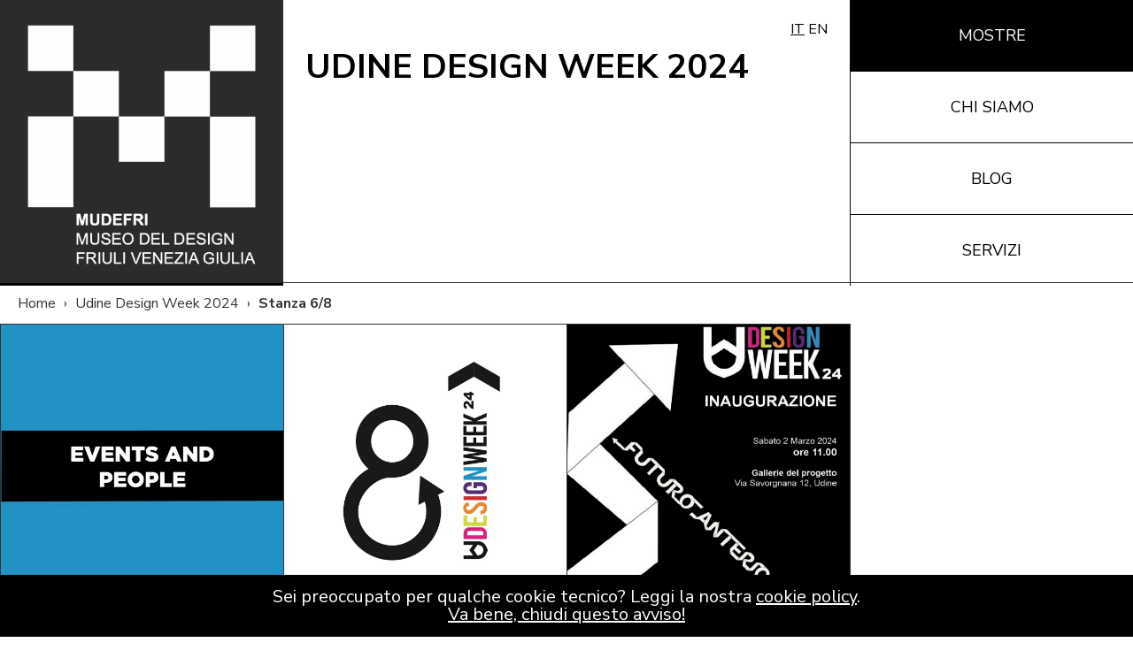

--- FILE ---
content_type: text/html; charset=utf-8
request_url: https://mudefri.it/it/mostra/home/6/
body_size: 2660
content:
<!DOCTYPE html>
<html>
<head>
	<meta charset="utf-8">
	<meta name="viewport" content="width=device-width">
	<title> –  MuDeFri</title>
	<link rel="stylesheet" href="/static/css/reset.css">
	<link rel="stylesheet" href="/static/css/grid.css?a">
    <link rel="icon" href="/static/img/logo-2024.png" type="image/png">
    <script src="https://kit.fontawesome.com/6d3e3b542c.js" crossorigin="anonymous"></script>

    <link rel="preconnect" href="https://fonts.googleapis.com">
    <link rel="preconnect" href="https://fonts.gstatic.com" crossorigin>
    <link href="https://fonts.googleapis.com/css2?family=Nunito+Sans:ital,wght@0,200;0,400;0,700;1,400&display=swap" rel="stylesheet"> 

    
	
	
    <meta name="twitter:card" content="summary">
    
    
        <meta property="og:image" content="https://mudefri.it/media/uploads/mostre/8_edizione_QNE4GMj.jpeg">
    

    <meta property="og:url" content="https://mudefri.it/it/mostra/home/6/">
    <meta property="og:title" content="Udine Design Week 2024">
    

<script>(function(w,d,s,l,i){w[l]=w[l]||[];w[l].push({'gtm.start':
        new Date().getTime(),event:'gtm.js'});var f=d.getElementsByTagName(s)[0],
        j=d.createElement(s),dl=l!='dataLayer'?'&l='+l:'';j.async=true;j.src=
        'https://www.googletagmanager.com/gtm.js?id='+i+dl;f.parentNode.insertBefore(j,f);
        })(window,document,'script','dataLayer','GTM-ND43K6C');</script>
</head>

<body>
    

    <div id="header">
        
        <div class="logo">
            <a href="/it"><img src="/static/img/logo-2024.png" alt="Museo del Design del Friuli Venezia Giulia"></a>
        </div>
        
        <div id="current-section">
            <div class="languages">
                <a href="/it/mostra/home/6/" class="active">IT</a>
                <a href="/en/mostra/home/6/">EN</a>
            </div>
            <div class="title">

                </div>
            <h1>Udine Design Week 2024</h1>

        </div>
        
        <ul class="main-menu">
            <li class="active"><a href="/it/mostre">Mostre</a></li>
            <li><a href="/prodotto/mudefri">Chi siamo</a></li>
            <li><a href="/it/blog/">Blog</a></li>
            
            <li><a href="https://servizi.mudefri.it/">Servizi</a></li>
        </ul>
        
    </div>

    
    

    <div id="breadcrumbs">
        
            <a href="/it">Home</a> › 
            
                <a href="/it/mostra/home">Udine Design Week 2024</a> ›
                
            
                <span class="current">Stanza 6/8</span>
                
            
        
    </div>

    



    
<div id="board">

    
    
    <div class="block pos-0 width-0 height-0 pos-mobile-0 width-mobile-0 height-mobile-0 image" style="background-color: ">
        
            
            
            
            
            
            <img src="/media/cache/86/ee/86ee0828af5d91fd569413826b2a4714.jpg" alt="">
            
            
            
        
    </div>    
    
    <div class="block pos-0 width-0 height-0 pos-mobile-30 width-mobile-1 height-mobile-1 image" style="background-color: ">
        
            
            
            
            
            
            <img src="/media/cache/ed/2a/ed2a5352d01ba38d086088293ebdbb6f.jpg" alt="">
            
            
            
        
    </div>    
    
    <div class="block pos-2 width-1 height-1 pos-mobile-2 width-mobile-1 height-mobile-1 image" style="background-color: ">
        
            
            
            
            
            
            <img src="/media/cache/4b/95/4b956b95c88cf53a462cde8c28c0e389.jpg" alt="">
            
            
            
        
    </div>    
    
    <div class="block pos-3 width-1 height-1 pos-mobile-3 width-mobile-1 height-mobile-1 image" style="background-color: ">
        
            
            
            
            
            
            <img src="/media/cache/92/d3/92d3d508c61d448e14b9a9ccba394733.jpg" alt="">
            
            
            
        
    </div>    
    
    <div class="block pos-5 width-2 height-1 pos-mobile-5 width-mobile-2 height-mobile-1 image" style="background-color: ">
        
            
            
            
            
            
            <img src="/media/cache/fb/76/fb7664d33fc84e654a4c2204b1b417d1.jpg" alt="">
            
            
            
        
    </div>    
    
    <div class="block pos-7 width-2 height-2 pos-mobile-4 width-mobile-1 height-mobile-1 image" style="background-color: ">
        
            
            
            
            
            
            <img src="/media/cache/01/92/0192da86790bdade18c2a2f889a2c31a.jpg" alt="">
            
            
            
        
    </div>    
    
    <div class="block pos-10 width-1 height-1 pos-mobile-10 width-mobile-1 height-mobile-1 image" style="background-color: ">
        
            
            
            
            
            
            <img src="/media/cache/25/0e/250e937c986bb2c3babf9e729c038ec9.jpg" alt="">
            
            
            
        
    </div>    
    
    <div class="block pos-13 width-1 height-1 pos-mobile-9 width-mobile-1 height-mobile-1 image" style="background-color: ">
        
            
            
            
            
            
            <img src="/media/cache/8b/30/8b3084b93c9dd5245aa254ac3b3a1c79.jpg" alt="">
            
            
            
        
    </div>    
    
    <div class="block pos-14 width-2 height-1 pos-mobile-7 width-mobile-2 height-mobile-1 image" style="background-color: ">
        
            
            
            
            
            
            <img src="/media/cache/76/8a/768a1bf2b0b7268a3418e5a19079492e.jpg" alt="">
            
            
            
        
    </div>    
    
    <div class="block pos-17 width-2 height-1 pos-mobile-13 width-mobile-2 height-mobile-1 image" style="background-color: ">
        
            
            
            
            
            
            <img src="/media/cache/15/26/15262ed43a43cf78e506364ccb86dcc6.jpg" alt="">
            
            
            
        
    </div>    
    
    <div class="block pos-19 width-2 height-1 pos-mobile-11 width-mobile-2 height-mobile-1 image" style="background-color: ">
        
            
            
            
            
            
            <img src="/media/cache/fd/02/fd0228d8ed334cf91953f0e393a412ed.jpg" alt="">
            
            
            
        
    </div>    
    
    <div class="block pos-21 width-2 height-2 pos-mobile-15 width-mobile-1 height-mobile-1 image" style="background-color: ">
        
            
            
            
            
            
            <img src="/media/cache/16/58/1658370420f20de4afd7b26b7409ef5d.jpg" alt="">
            
            
            
        
    </div>    
    
    <div class="block pos-23 width-1 height-1 pos-mobile-16 width-mobile-1 height-mobile-1 image" style="background-color: ">
        
            
            
            
            
            
            <img src="/media/cache/26/98/26987cfae385f81b5e04f03edddcc950.jpg" alt="">
            
            
            
        
    </div>    
    
    <div class="block pos-24 width-1 height-2 pos-mobile-20 width-mobile-1 height-mobile-2 image" style="background-color: ">
        
            
            
            
            
            
            <img src="/media/cache/e8/1c/e81c9012e297175e920052ae061717c1.jpg" alt="">
            
            
            
        
    </div>    
    
    <div class="block pos-29 width-1 height-2 pos-mobile-21 width-mobile-1 height-mobile-2 image" style="background-color: ">
        
            
            
            
            
            
            <img src="/media/cache/0c/f5/0cf583197ff592452a7fd5994422f6e1.jpg" alt="">
            
            
            
        
    </div>    
    
    <div class="block pos-30 width-1 height-2 pos-mobile-24 width-mobile-1 height-mobile-2 image" style="background-color: ">
        
            
            
            
            
            
            <img src="/media/cache/eb/25/eb25ae60d115692a74a1b1113cd8e980.jpg" alt="">
            
            
            
        
    </div>    
    
    <div class="block pos-31 width-2 height-1 pos-mobile-17 width-mobile-2 height-mobile-1 image" style="background-color: ">
        
            
            
            
            
            
            <img src="/media/cache/48/82/48824810aa2362eca9256650d7bdacf2.jpg" alt="">
            
            
            
        
    </div>    
    
    <div class="block pos-35 width-1 height-1 pos-mobile-25 width-mobile-1 height-mobile-1 image" style="background-color: ">
        
            
            
            
            
            
            <img src="/media/cache/99/94/9994c693b878385b41a2a81231deeacc.jpg" alt="">
            
            
            
        
    </div>    
    
    <div class="block pos-37 width-2 height-1 pos-mobile-27 width-mobile-2 height-mobile-1 image" style="background-color: ">
        
            
            
            
            
            
            <img src="/media/cache/53/3c/533c02f053c1f6e196d91e00e0708fe3.jpg" alt="">
            
            
            
        
    </div>    
    
    <div class="block pos-39 width-2 height-1 pos-mobile-31 width-mobile-2 height-mobile-1 image" style="background-color: ">
        
            
            
            
            
            
            <img src="/media/cache/db/e6/dbe678efd28e2ccd5b2e265f9e7706c3.jpg" alt="">
            
            
            
        
    </div>    
    

    
    
        <div class="block prev pos-41 pos-mobile-33">
            <a title="Stanza precedente" href="/it/mostra/home/5"><i class="fal fa-arrow-left"></i></a>
        </div>
    
    
        <div class="block next pos-44 pos-mobile-34">
            <a title="Stanza successiva" href="/it/mostra/home/7"><i class="fal fa-arrow-right"></i></a>
        </div>
    
    

</div>



<div id="footer">
    <div class="logo">
        <img src="/static/img/logo-footer.png" alt="MuDeFri">
    </div>
    <div class="contacts">
        <div class="content">
            <p>Museo del Design del Friuli Venezia Giulia – Associazione di Promozione Sociale<br>
            P. IVA e CF 02863400301 – info@mudefri.it</p>
            <div class="socials">
                <a target="_blank" href="https://www.facebook.com/MuDeFri"><i class="fab fa-facebook"></i></a>
                <a target="_blank" href="https://www.instagram.com/mudefri"><i class="fab fa-instagram"></i></a>
                <a target="_blank" href="https://www.instagram.com/udinedesignweek_/"><i class="fab fa-instagram"></i></a>
                <a target="_blank" href="https://www.linkedin.com/company/mudefri-museo-del-design-del-friuli-venezia-giulia/"><i class="fab fa-linkedin"></i></a>
                <a target="_blank" href="https://www.pinterest.com/mudefri"><i class="fab fa-pinterest"></i></a>
            </div>
        </div>
    </div>
    <ul class="main-menu">
        <li><a href="/it/prodotto/amici-del-design">Amici del design</a></li>
        <li><a href="/it/contatti/">Contatti</a></li>
        <li><a href="/it/prodotto/privacy-policy">Privacy policy</a></li>
        <li><a href="/it/prodotto/cookie-policy">Cookie policy</a></li>
        <li><a href="/it/prodotto/finanziamenti">Finanziamenti</a></li>
    </ul>
</div>


<script src="https://code.jquery.com/jquery-3.5.1.slim.min.js" integrity="sha256-4+XzXVhsDmqanXGHaHvgh1gMQKX40OUvDEBTu8JcmNs=" crossorigin="anonymous"></script>
	<script src="/static/js/functions.js?v=6"></script>

	
<script>var nibirumail_advice_text = 'Sei preoccupato per qualche cookie tecnico? Leggi la nostra <a href="/it/prodotto/cookie-policy">cookie policy</a>.<br><a href="#" class="nibirumail_agreement">Va bene, chiudi questo avviso!</a>'</script>
<script src="/static/js/cookie.js"></script>
</body>

</html>

--- FILE ---
content_type: text/css
request_url: https://mudefri.it/static/css/grid.css?a
body_size: 2354
content:
* {
    box-sizing: border-box;
}

body {
    font-family: 'Nunito Sans', sans-serif;
}

img {
    max-width: 100%;
    max-height: 100%;
}

a {
    color: inherit;
}

#header {
    display: grid;
    grid-template-columns: 1fr 2fr;
    border-bottom: 1px solid #333;
}

#header .logo {
    background-color: #000;
    display: flex;
    align-items: center;
}

#current-section {
    text-transform: uppercase;
    padding: 25px;
}

#current-section .title {
    font-size: 22px;
}

#current-section h1 {
    font-weight: bold;
    font-size: 38px;
    line-height: .8;
    margin-top: 4px;
}

.main-menu {
    text-transform: uppercase;
    font-size: 18px;
    text-align: center;
    border-left: 1px solid #000;
    display: grid;
    grid-column-start: 1;
    grid-column-end: 3;
}

.main-menu li:not(:last-child) {
    border-bottom: 1px solid #000;
}

.main-menu a {
    text-decoration: none;
    display: flex;
    align-items: center;
    justify-content: center;
    height: 100%;
    transition: all .3s;
    padding: 10px 0;
}


.main-menu a:hover, .main-menu a:focus, .main-menu li.active a {
    background-color: #000;
    color: #fff;
}


#header .languages {
    text-align: right;
    margin-bottom: 20px;
}


#header .languages a {
    text-decoration: none;
}

#header .languages a.active {
    text-decoration: underline;
}

#breadcrumbs {
    padding: 15px;
    color: #333;
}

.section-blog #breadcrumbs {
    border-bottom: 1px solid #333;
}

#breadcrumbs a {
    padding: 0 5px;
    display: inline-block;
    text-decoration: none;
}

#breadcrumbs .current {
    padding: 0 5px;
    font-weight: bold;
}

#breadcrumbs > a:hover {
    text-decoration: underline;
}

#breadcrumbs #share {
    position: absolute;
    top: 0;
    right: 0;
}

#board {
    display: grid;
    grid-template-columns: repeat(2, 1fr);
    /* grid-template-rows: repeat(11, 50vw); */
}

.square.desktop, .square.mobile {
    display: none;
}

.block span[style] {
    color: #000 !important;
}

.block.text[style] {
    background-color: #fff !important;
}

.block {
    margin-top: 1px;
    margin-left: 1px;
    outline: 1px solid #333;
    line-height: 1.3;
    background-color: #fff;
    position: relative;
    min-height: 50vw;
}

.block.text {
    padding: 15px;
}

.block > a {
    height: 100%;
    display: block;
}

.block > a > h2 {
    position: absolute;
    bottom: 0;
    left: 0;
    width: 100%;
    font-size: 22px;
    line-height: 1;
    font-weight: bold;
    padding: 5px 10px;
}

.block > a > h2.mostra-title {
    bottom: 50%;
}

.block > a > h2.title-right {
    text-align: right;
}

.block.image h2 {
    color: #000;
    background: rgba(255,255,255,.5);
}

.block.image img {
    object-fit: cover;
    height: 100%;
    width: 100%;
}

.block.contain.image img {
    object-fit: contain;
    display: block;
    margin: 0 auto;
}


.block h2, .block .title {
    font-size: 30px;
    line-height: 1;
    font-weight: bold;
}

.block .uppercase {
    text-transform: uppercase;
}

.block .arrow {
    height: 100%;
    padding: 25px;
}

.block .arrow a {
    display: flex;
    justify-content: center;
    align-items: center;
    height: 100%;
    font-size: 3vw;
    text-decoration: none;
    font-size: 30px;
}

.block .arrow a .chevron {
    position: absolute;
}
.block .arrow a .chevron.down {
    bottom: 0;
}
.block .arrow a .chevron.up {
    top: 0;
}
.block .arrow a .chevron.right {
    right: 10px;
}
.block .arrow a .chevron.left {
    left: 10px;
}



/* POSIZIONI MOBILE */


.block.pos-mobile-1, .block.pos-mobile-3, .block.pos-mobile-5, .block.pos-mobile-7, .block.pos-mobile-9, .block.pos-mobile-11, .block.pos-mobile-13, .block.pos-mobile-15, .block.pos-mobile-17, .block.pos-mobile-19, .block.pos-mobile-21, .block.pos-mobile-23, .block.pos-mobile-25, .block.pos-mobile-27, .block.pos-mobile-29, .block.pos-mobile-31, .block.pos-mobile-33, .block.pos-mobile-35, .block.pos-mobile-37, .block.pos-mobile-39 {
    grid-column-start: 1;
}
.block.pos-mobile-2, .block.pos-mobile-4, .block.pos-mobile-6, .block.pos-mobile-8, .block.pos-mobile-10, .block.pos-mobile-12, .block.pos-mobile-14, .block.pos-mobile-16, .block.pos-mobile-18, .block.pos-mobile-20, .block.pos-mobile-22, .block.pos-mobile-24, .block.pos-mobile-26, .block.pos-mobile-28, .block.pos-mobile-30, .block.pos-mobile-32, .block.pos-mobile-34, .block.pos-mobile-36, .block.pos-mobile-38, .block.pos-mobile-40 {
    grid-column-start: 2;
}

.block.pos-mobile-1, .block.pos-mobile-2 {
    grid-row-start: 1;
}
.block.pos-mobile-3, .block.pos-mobile-4 {
    grid-row-start: 2;
}
.block.pos-mobile-5, .block.pos-mobile-6 {
    grid-row-start: 3;
}
.block.pos-mobile-7, .block.pos-mobile-8 {
    grid-row-start: 4;
}
.block.pos-mobile-9, .block.pos-mobile-10 {
    grid-row-start: 5;
}
.block.pos-mobile-11, .block.pos-mobile-12 {
    grid-row-start: 6;
}
.block.pos-mobile-13, .block.pos-mobile-14 {
    grid-row-start: 7;
}
.block.pos-mobile-15, .block.pos-mobile-16 {
    grid-row-start: 8;
}
.block.pos-mobile-17, .block.pos-mobile-18 {
    grid-row-start: 9;
}
.block.pos-mobile-19, .block.pos-mobile-20 {
    grid-row-start: 10;
}

.block.width-mobile-2 {
    grid-column-end: span 2;
}

.block.height-mobile-2 {
    grid-row-end: span 2;
}

.block.height-mobile-3 {
    grid-row-end: span 3;
}

.block.height-mobile-4 {
    grid-row-end: span 4;
}

.block:nth-child(-n+2) {
    border-top: none;
}



/* FRECCE */

.block.prev, .block.next {
    display: flex;
    justify-content: center;
    align-items: center;
    font-size: 10vw;
    line-height: 10vw;
}

.block.prev a, .block.next a {
    width: 100%;
    height: 100%;
    align-items: center;
    display: flex;
    text-decoration: none;
    justify-content: center;
    transition: all .3s;
}

.block.prev a:hover, .block.next a:hover, .block.prev a:focus, .block.next a:focus {
    background: #000;
    color: #fff;
}

#footer {
    border-top: 1px solid #333;
}

#footer .logo {
    display: none;
    align-items: center;
    justify-content: center;
}

#footer .logo img {
    width: 40%;
}

#footer .contacts {
    font-size: 16px;
    line-height: 1.3;
    text-align: center;
    padding: 25px;
}

#footer .contacts h2 {
    text-transform: uppercase;
}

#footer .socials {
    margin: 30px 0;
    font-size: 30px;
}

/*
 * BLOG
 */

.section-blog .picture, .section-blog .post {
    border-top: 1px solid #333;
    border-right: 1px solid #333;
}

.section-blog .picture:nth-child(-n+4), .section-blog .post:nth-child(-n+4) {
    border-top: none;
}


.section-blog .picture img {
    width: 100%;
    height: 100%;
    object-fit: cover;
}

.section-blog .post {
    padding: 20px;
    overflow: scroll;
}

.section-blog .post h2 {
    font-size: 20px;
    margin-bottom: 15px;
}

.section-blog .post .date {
    text-transform: uppercase;
    color: #666;
    margin-bottom: 10px;
    font-size: 14px;
}

.section-blog .post .text {
    line-height: 1.3;
}

.section-blog .post .text p {
    margin-bottom: .8em;
}

#blog-post {
    display: flex;
    height: 50vw;
}

#blog-post .picture, #blog-post .post {
    width: 50%;
}

/*
 * END BLOG
 */


/* START desktop style */

@media (min-width: 700px) {

    #header {
        grid-template-columns: 1fr 2fr 1fr;
        height: 25vw;
    }

    .main-menu {
        grid-column-start: auto;
        grid-column-end: auto;
    }

    #board {
        grid-template-columns: repeat(4, 1fr);
        grid-template-rows: 25vw;

    }


    #footer {
        height: 25vw;
        display: grid;
        grid-template-columns: 1fr 2fr 1fr;
    }

    #footer .contacts {
        display: flex;
        align-items: center;
    }

    #footer .logo {
        display: flex;
    }

    .block {
        min-height: 25vw;
    }



    .block.pos-1, .block.pos-5, .block.pos-9, .block.pos-13, .block.pos-17, .block.pos-21, .block.pos-25, .block.pos-29, .block.pos-33, .block.pos-37, .block.pos-41, .block.pos-45 {
        grid-column-start: 1;
    }
    .block.pos-2, .block.pos-6, .block.pos-10, .block.pos-14, .block.pos-18, .block.pos-22, .block.pos-26, .block.pos-30, .block.pos-34, .block.pos-38, .block.pos-42, .block.pos-46 {
        grid-column-start: 2;
    }
    .block.pos-3, .block.pos-7, .block.pos-11, .block.pos-15, .block.pos-19, .block.pos-23, .block.pos-27, .block.pos-31, .block.pos-35, .block.pos-39, .block.pos-43, .block.pos-47 {
        grid-column-start: 3;
    }
    .block.pos-4, .block.pos-8, .block.pos-12, .block.pos-16, .block.pos-20, .block.pos-24, .block.pos-28, .block.pos-32, .block.pos-36, .block.pos-40, .block.pos-44, .block.pos-48 {
        grid-column-start: 4;
    }

    .block.pos-1, .block.pos-2, .block.pos-3, .block.pos-4 {
        grid-row-start: 1;
        border-top: none;
    }
    .block:nth-child(-n+4) {
        border-top: none;
    }
    .block.pos-5, .block.pos-6, .block.pos-7, .block.pos-8 {
        grid-row-start: 2;
    }
    .block.pos-9, .block.pos-10, .block.pos-11, .block.pos-12 {
        grid-row-start: 3;
    }
    .block.pos-13, .block.pos-14, .block.pos-15, .block.pos-16 {
        grid-row-start: 4;
    }
    .block.pos-17, .block.pos-18, .block.pos-19, .block.pos-20 {
        grid-row-start: 5;
    }
    .block.pos-21, .block.pos-22, .block.pos-23, .block.pos-24 {
        grid-row-start: 6;
    }
    .block.pos-25, .block.pos-26, .block.pos-27, .block.pos-28 {
        grid-row-start: 7;
    }
    .block.pos-29, .block.pos-30, .block.pos-31, .block.pos-32 {
        grid-row-start: 8;
    }
    .block.pos-33, .block.pos-34, .block.pos-35, .block.pos-36 {
        grid-row-start: 9;
    }
    .block.pos-37, .block.pos-38, .block.pos-39, .block.pos-40 {
        grid-row-start: 10;
    }
    .block.pos-37, .block.pos-38, .block.pos-39, .block.pos-40 {
        grid-row-start: 10;
    }
    .block.pos-41, .block.pos-42, .block.pos-43, .block.pos-44 {
        grid-row-start: 10;
    }
    .block.pos-45, .block.pos-46, .block.pos-47, .block.pos-48 {
        grid-row-start: 11;
    }
    .block.width-1 {
        grid-column-end: span 1;
    }
    .block.width-2 {
        grid-column-end: span 2;
    }
    .block.width-3 {
        grid-column-end: span 3;
    }
    .block.width-4 {
        grid-column-end: span 4;
    }

    .block.height-1 {
        height: 25vw;
    }
    .block.height-2 {
        grid-row-end: span 2;
    }

    .block.height-3 {
        grid-row-end: span 3;
    }

    .block.height-4 {
        grid-row-end: span 4;
    }

    .block.fullpage {
        margin-left: 25vw;
        margin-right: 25vw;
    }


} /* End desktop style */


/*
 * Form
 */

.block label {
    display: block;
    text-transform: uppercase;
}

.block input[type=text], .block input[type=email] {
    width: 100%;
    font-size: 18px;
    font-weight: bold;
    padding: 5px;
    border: none;
    border-bottom: 2px dashed #333;
    font-family: inherit;
}

.block textarea {
    width: 100%;
    font-size: 18px;
    font-weight: bold;
    padding: 5px;
    border: none;
    background: #eee;
    font-family: inherit;
}


.block input[type=submit] {
    height: 20%;
    width: 100%;
    font-size: 18px;
    padding: 5px 20px;
    border: none;
    background: #eee;
    font-family: inherit;
    text-transform: uppercase;
    cursor: pointer;
    transition: all .3s;
}

.block input[type=submit]:focus, .block input[type=submit]:hover {
    background: #000;
    color: #fff;
}

--- FILE ---
content_type: application/javascript
request_url: https://mudefri.it/static/js/functions.js?v=6
body_size: 563
content:
$(window).on('resize', resizeText)
$(window).on('load', resizeText)

$(function() {
    
    $('img').on('error', function() {
        $(this).replaceWith($(this).attr('alt'))
    })

    // Completa la griglia con l'opportuno numero di blocchi vuoti
    const last = $('#board .block:last-child()').get(0)
    $('#board').append('<div class="block" id="measure"></div>')
    const block_width = $('#measure').width()
    $('#measure').remove()
    const blank_width = $(window).width() - last.offsetLeft - last.offsetWidth
    const empty_blocks = Math.floor((blank_width + 50) / block_width)

    for (let i=0; i<empty_blocks; i++) {
        $('#board').append('<div class="block"></div>')
    }

})

function resizeText() {
    // Auto resize dei testi, utile soprattutto nel mobile
    $('.block.text:not(.fullpage):not(.no-resize)').each(function() {
        let fontSize = 10
        const text = $(this).find('.pagetext')
        text.css('font-size', fontSize)

        let boxHeight = $(this).height()
        let textHeight = text.height()

        while (fontSize < 30 && textHeight < boxHeight - 30) {
            fontSize += .2
            boxHeight = $(this).height()
            textHeight = text.height()
            text.css('font-size', fontSize)
        }
    })
}